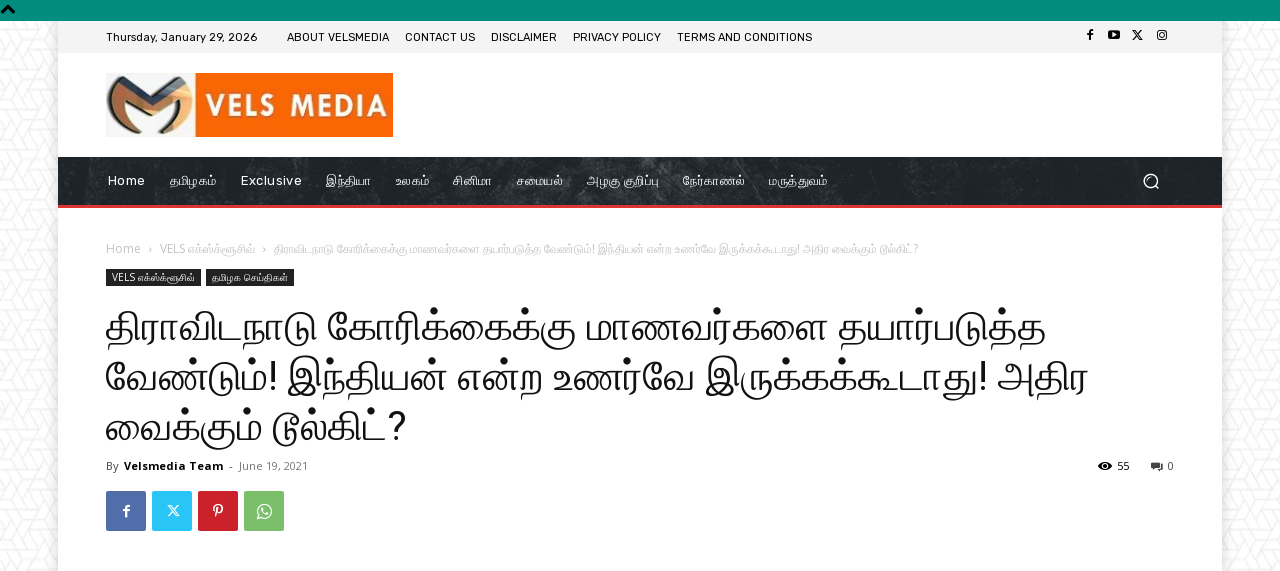

--- FILE ---
content_type: text/html; charset=UTF-8
request_url: https://velsmedia.com/wp-admin/admin-ajax.php?td_theme_name=Newspaper&v=12.6.5
body_size: -195
content:
{"5776":55}

--- FILE ---
content_type: text/html; charset=utf-8
request_url: https://www.google.com/recaptcha/api2/aframe
body_size: 267
content:
<!DOCTYPE HTML><html><head><meta http-equiv="content-type" content="text/html; charset=UTF-8"></head><body><script nonce="Z7kOviicPTfLuTuDUGF44w">/** Anti-fraud and anti-abuse applications only. See google.com/recaptcha */ try{var clients={'sodar':'https://pagead2.googlesyndication.com/pagead/sodar?'};window.addEventListener("message",function(a){try{if(a.source===window.parent){var b=JSON.parse(a.data);var c=clients[b['id']];if(c){var d=document.createElement('img');d.src=c+b['params']+'&rc='+(localStorage.getItem("rc::a")?sessionStorage.getItem("rc::b"):"");window.document.body.appendChild(d);sessionStorage.setItem("rc::e",parseInt(sessionStorage.getItem("rc::e")||0)+1);localStorage.setItem("rc::h",'1769668185999');}}}catch(b){}});window.parent.postMessage("_grecaptcha_ready", "*");}catch(b){}</script></body></html>